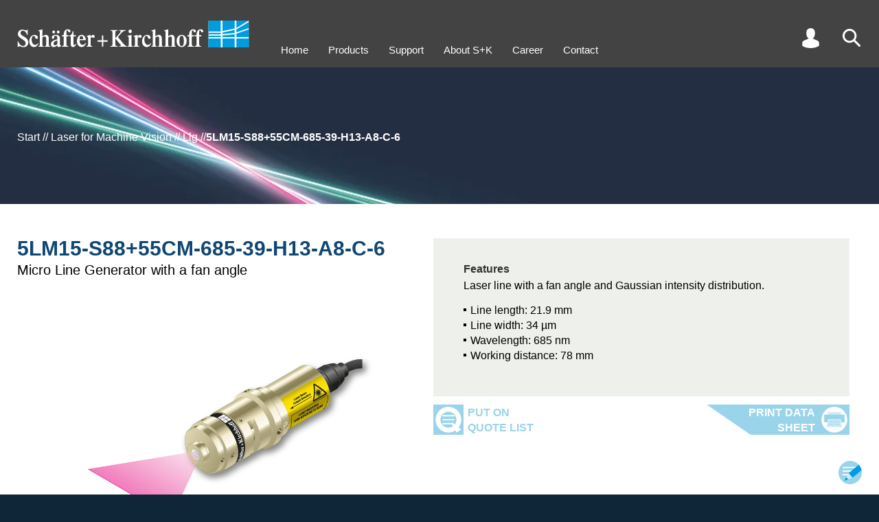

--- FILE ---
content_type: image/svg+xml
request_url: https://www.sukhamburg.com/onTEAM/layout/img/icon-zeilenkameras-0.svg
body_size: 216
content:
<svg xmlns="http://www.w3.org/2000/svg" width="48" height="48" viewBox="0 0 47.78 47.78"><title>icon-zeilenkameras</title><path d="M23.89,0A23.89,23.89,0,1,0,47.78,23.89,23.89,23.89,0,0,0,23.89,0ZM37.042,25.317h-26.3a1.427,1.427,0,0,1,0-2.854h26.3a1.427,1.427,0,0,1,0,2.854Z" style="fill:#fff"/></svg>

--- FILE ---
content_type: text/javascript
request_url: https://www.sukhamburg.com/cgi-bin/login/session.pl
body_size: 32
content:
e553e192b02a8a7f5f2746176e3603da

--- FILE ---
content_type: image/svg+xml
request_url: https://www.sukhamburg.com/onTEAM/layout/img/icon-konfigurator-0.svg
body_size: 305
content:
<svg xmlns="http://www.w3.org/2000/svg" width="48" height="48" viewBox="0 0 47.78 47.78"><title>icon-konfigurator</title><path d="M23.89,0A23.89,23.89,0,1,0,47.78,23.89,23.89,23.89,0,0,0,23.89,0Zm-8.1,22.226V34.052a1.15,1.15,0,1,1-2.3,0V22.226a3.14,3.14,0,0,1,0-5.852V13.626a1.15,1.15,0,0,1,2.3,0v2.748a3.14,3.14,0,0,1,0,5.852Zm9.179,8.8v3.029a1.15,1.15,0,1,1-2.3,0V31.023a3.14,3.14,0,0,1,0-5.852V13.626a1.15,1.15,0,1,1,2.3,0V25.171a3.14,3.14,0,0,1,0,5.852Zm9.325-7.038V34.154a1.15,1.15,0,1,1-2.3,0V23.985a3.14,3.14,0,0,1,0-5.852V13.727a1.15,1.15,0,1,1,2.3,0v4.406a3.14,3.14,0,0,1,0,5.852Z" style="fill:#fff"/></svg>

--- FILE ---
content_type: image/svg+xml
request_url: https://www.sukhamburg.com/onTEAM/layout/img/icon_request_quadrat_1.svg
body_size: 793
content:
<?xml version="1.0" encoding="utf-8"?>
<!-- Generator: Adobe Illustrator 16.0.0, SVG Export Plug-In . SVG Version: 6.00 Build 0)  -->
<!DOCTYPE svg PUBLIC "-//W3C//DTD SVG 1.1//EN" "http://www.w3.org/Graphics/SVG/1.1/DTD/svg11.dtd">
<svg version="1.1" id="Ebene_1" xmlns="http://www.w3.org/2000/svg" xmlns:xlink="http://www.w3.org/1999/xlink" x="0px" y="0px"
	 width="349.856px" height="349.861px" viewBox="0 0 349.856 349.861" enable-background="new 0 0 349.856 349.861"
	 xml:space="preserve">
<rect fill="#99D4EA" width="350" height="350"/>
<circle fill="#99D4EA" cx="175" cy="175.001" r="148.689"/>
<path fill="#FFFFFF" d="M239.019,136.734H110.982c-4.055,0-7.53-3.475-7.53-7.528c0-4.055,3.476-7.532,7.53-7.532h128.036
	c4.052,0,7.53,3.478,7.53,7.532C246.549,133.26,243.07,136.734,239.019,136.734z"/>
<path fill="#FFFFFF" d="M239.019,183.126H110.982c-4.055,0-7.53-3.477-7.53-7.531c0-4.054,3.476-7.53,7.53-7.53h128.036
	c4.052,0,7.53,3.477,7.53,7.53C246.549,179.649,243.07,183.126,239.019,183.126z"/>
<path fill="#FFFFFF" d="M225.933,228.326h-114.95c-4.055,0-7.53-3.475-7.53-7.53c0-4.058,3.476-7.531,7.53-7.531h114.95
	c4.055,0,7.53,3.474,7.53,7.531C233.463,224.852,229.987,228.326,225.933,228.326z"/>
<path fill="#FFFFFF" d="M174.999,26.314C92.883,26.314,26.314,92.883,26.314,175c0,82.117,66.568,148.685,148.685,148.685
	c82.118,0,148.686-66.567,148.686-148.685C323.685,92.883,257.117,26.314,174.999,26.314z M174.999,267.713
	c-51.204,0-92.713-41.508-92.713-92.713c0-51.205,41.509-92.714,92.713-92.714s92.714,41.509,92.714,92.714
	C267.713,226.205,226.203,267.713,174.999,267.713z"/>
<polygon fill="#FFFFFF" points="269.032,323.685 203.443,212.987 230.603,212.874 323.092,289.126 "/>
</svg>


--- FILE ---
content_type: image/svg+xml
request_url: https://www.sukhamburg.com/onTEAM/layout/img/icon-user.svg
body_size: 482
content:
<svg xmlns="http://www.w3.org/2000/svg" width="25" height="29" viewBox="0 0 24.737 29.082"><title>icon-user</title><path d="M24.736,23.1v-.018c0-.048-.006-.1-.006-.15-.036-1.193-.115-3.981-2.728-4.872-.018-.007-.042-.013-.061-.019a30.837,30.837,0,0,1-6.492-3.169,5.291,5.291,0,0,0,1.253-1.04c2.318-2.614,1.933-7.095,1.891-7.522C18.442,3.1,16.925,1.566,15.672.849A6.7,6.7,0,0,0,12.432,0h-.1A6.7,6.7,0,0,0,9.09.825c-1.265.717-2.807,2.252-2.958,5.487-.042.427-.427,4.908,1.892,7.522A5.223,5.223,0,0,0,9.4,14.95a34.144,34.144,0,0,1-6.6,3.087c-.024.006-.042.012-.06.018-2.614.9-2.692,3.686-2.728,4.872A1.213,1.213,0,0,1,0,23.078V23.1a9.241,9.241,0,0,0,.307,2.728.771.771,0,0,0,.313.38c.18.12,4.511,2.878,11.756,2.878A22.86,22.86,0,0,0,24.134,26.2a.816.816,0,0,0,.313-.38A9.694,9.694,0,0,0,24.736,23.1Z" style="fill:#fff"/></svg>